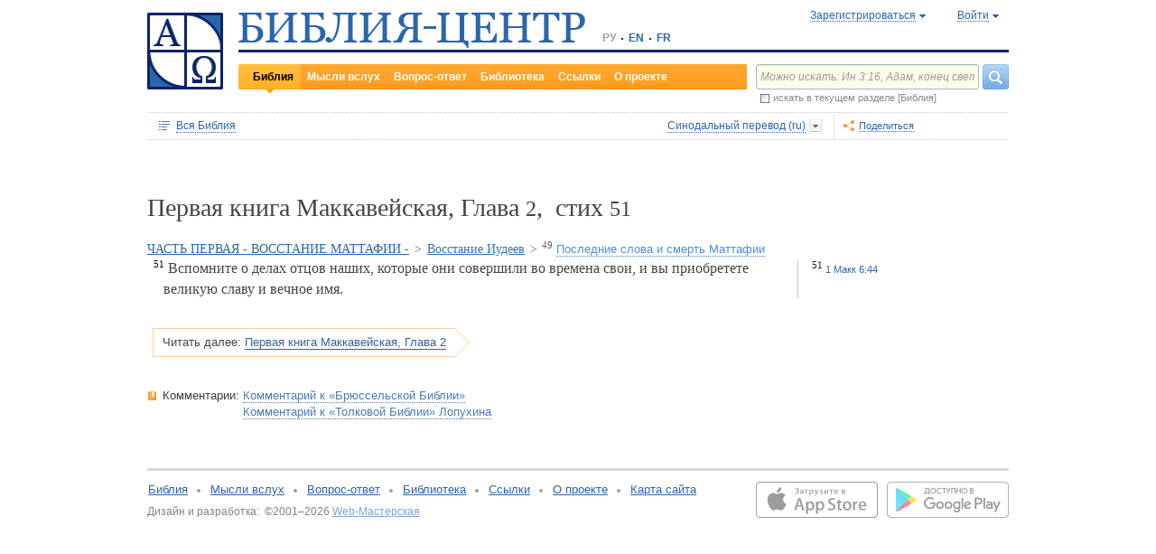

--- FILE ---
content_type: text/html;charset=UTF-8
request_url: https://www.bible-center.ru/ru/bibletext/synnew_ru/1ma/2:51
body_size: 18483
content:
<!DOCTYPE html><html data-locale="ru" xmlns="http://www.w3.org/1999/xhtml"><head><title>Первая книга Маккавейская, Глава 2, стих 51: Библия онлайн, Синодальный перевод == БИБЛИЯ-ЦЕНТР</title><link href="/rss/notes" title="Мысли вслух: ежедневные размышления о Библии" type="application/rss+xml" rel="alternate"><link href="/rss/readings" title="Чтения дня: православный круг, католический лекционарий, планы чтения" type="application/rss+xml" rel="alternate"><link href="/rss/library" title="Библейская библиотека: книги, словари, статьи" type="application/rss+xml" rel="alternate"><meta content="Apache Tapestry Framework (version 5.4.1)" name="generator"><meta content="Вспомните о делах отцов наших, которые они совершили во времена свои, и вы приобретете великую славу и вечное имя." name="Description"><meta content="Библия Священное Писание чтения православный католический богословский" name="Keywords"><meta content="CCsOuHdiZYenzyQnUo8a24COOk6kGbd4tICUGWFxdmw=" name="verify-v1"><meta content="5409c06ccae90563" name="yandex-verification"><meta content="width=device-width, initial-scale=1, user-scalable=no" name="viewport"><meta content="https://www.bible-center.ru/ru/bibletext/synnew_ru/1ma/2:51" property="og:url"><meta content="https://www.bible-center.ru/assets/logo_sq.jpg" property="og:image"><meta content="Первая книга Маккавейская, Глава 2, стих 51: Библия онлайн, Синодальный перевод == БИБЛИЯ-ЦЕНТР" property="og:title"><meta content="website" property="og:type"><meta content="Вспомните о делах отцов наших, которые они совершили во времена свои, и вы приобретете великую славу и вечное имя." property="og:description"><!-- Google tag (gtag.js) --><script src="https://www.googletagmanager.com/gtag/js?id=G-CJNQYSK20W" async="async"></script><script>
window.dataLayer = window.dataLayer || [];
function gtag(){dataLayer.push(arguments);}
gtag('js', new Date());
gtag('config', 'G-CJNQYSK20W');
</script><link onload="this.rel='stylesheet'" as="style" href="/assets/ctx/4a919fc7/js/modalbox/modalbox.css" rel="preload"><noscript><link href="/assets/ctx/4a919fc7/js/modalbox/modalbox.css" rel="stylesheet"></noscript><link onload="this.rel='stylesheet'" as="style" href="/assets/ctx/780eca2d/js/qtip/jquery.qtip.css" rel="preload"><noscript><link href="/assets/ctx/780eca2d/js/qtip/jquery.qtip.css" rel="stylesheet"></noscript><link onload="this.rel='stylesheet'" as="style" href="/assets/ctx/209481e6/css/parallel-tooltips.css" rel="preload"><noscript><link href="/assets/ctx/209481e6/css/parallel-tooltips.css" rel="stylesheet"></noscript><link href="/assets/ctx/9e4281a6/misc/bible-center.xml" title="БИБЛИЯ-ЦЕНТР" type="application/opensearchdescription+xml" rel="search"><link href="/assets/ctx/517a26d9/img/sys/logo_sq.jpg" title="БИБЛИЯ-ЦЕНТР" rel="image_src"><!--[if IE 9]><style type="text/css">.pageloading-mask{opacity:0,25;}</style><![endif]--><!--[if lt IE 9]><style type="text/css">.pageloading-mask{filter:alpha(opacity=25);}</style><![endif]--><link type="text/css" rel="stylesheet" href="/assets/ctx/8850a946/css/styles-bible.css"><link type="text/css" rel="stylesheet" href="/assets/ctx/833846e9/css/pages/bibletext.css"><link type="text/css" rel="stylesheet" href="/assets/ctx/14219535/css/styles.css"><link type="text/css" rel="stylesheet" href="/assets/ctx/1c919dff/css/styles-mobile.css"></head><body data-page-initialized="false"><script type="text/javascript">document.write("<div class=\"pageloading-mask\"><div></div></div>");</script><div id="page" class="page null" xmlns="http://www.w3.org/1999/xhtml"><div class="header"><div class="logo_sq"><a href="/ru/"><img alt="Библия-Центр" height="85" width="84" src="/assets/ctx/517a26d9/img/sys/logo_sq.jpg"></a></div><div class="topright"><div class="linetop"><div class="logo"><a href="/"><img alt="Библия-Центр" height="39" width="384" src="/assets/ctx/99ec623d/img/sys/logo_ru.jpg"></a></div><div class="mobile__langs"><select onchange="this.options[this.selectedIndex].value &amp;&amp; (window.location = this.options[this.selectedIndex].value);" class="mobile__langs-select"><option value="/ru">РУ</option><option value="/en">EN</option><option value="/fr">FR</option></select></div><div class="langs"><div class="onelang">РУ</div><div class="dot"><!-- --></div><div class="onelang"><a href="/en">EN</a></div><div class="dot"><!-- --></div><div class="onelang"><a href="/fr">FR</a></div></div><div style="display: none;" id="ajaxerrormessage"><div id="ajaxerrormessage_title">Внутренняя ошибка</div><div id="ajaxerrormessage_body">Произошла внутренняя ошибка. Мы получили уведомление об этой ошибке и решим проблему в ближайшее время.</div></div><div data-container-type="zone" id="loginStatusZone"><div class="account"><div id="regwindowshow" class="one-point registration"><span class="dotted">Зарегистрироваться</span></div><div id="enterwindowshow" class="one-point enter"><span class="dotted">Войти</span></div></div></div><div class="clear"><!-- --></div><div style="z-index: -1003; visibility: hidden; position: absolute; top:0; left:0; height:auto!important;" id="regwindow" class="regwindow"><div id="regwindowhide" class="head"><span class="headarrow">Зарегистрироваться</span></div><div class="content" data-container-type="zone" id="registrationFormZone"><div style="display:inline-block;"><div id="regwindowform"><form class="registration" data-update-zone="registrationFormZone" action="/ru/bibletext.level2layout.pageheadernew.accountinfo.registrationform" method="post" id="registrationForm"><input value="synnew_ru/1ma/2:51" name="t:ac" type="hidden"><input value="NA4OTrWzt1qRaXBIdIR25RWt4Vk=:H4sIAAAAAAAAAKWTwS5DQRSGD0lFdUds2FiwnaoQUYSKCEmDpGxsZO7c09thOnPNnNvWxpa1B/AEYm3fhZ138AC2ViJ627SRVER7t3/m/88/8515fIdUfRPyO9JTeIINyiusoVpS/NpExEIeYAW5j1ZjnXEhTKRJ6rJh1Dpblqh8cBZWjA0YD7moICMeoiN7vcKEsaikxzzukBW8lsgF7cWe+RJSFC6cNjNv0y+fozBShIwwmqxRh7yKBJPFC17jWcV1kC2RlTpYb4QE6d7U5J0Lg3Y+tkagc6XIq0rnpNHNJ3+5/PHwOgrQCOtbsDF8ofNFcFdwA0CQ+SEmDo0zU/UNWBsqhVvkvV7jXSVZXKdRHlYHjqhI30cdo9v+E50w1dBo1OTYftvST+7sdm6qMfs81rd5cbuReNPGOtOGumvH2kU60Xq6rpKQZ+63JcklDu0gGeZDWQy8iMi0qez+l0pR6ss2C+oncyTv7r9mbnWbzLhQsuU48HtY0r2J32VslJW5BAAA" name="t:formdata" type="hidden"><div style="display: inline-block;"><p class="regwindow__title">Регистрация</p><div class="fieldname">Ваш e-mail</div><input id="textfield" class="form-control input-field " name="textfield" type="text"><div class="fieldname">Ваше имя</div><input id="textfield_0" class="form-control input-field " name="textfield_0" type="text"><div class="fieldname">Немного о себе</div><textarea rows="5" cols="15" id="textarea" class="form-control input-field" name="textarea"></textarea><div class="fieldname">Пароль</div><input type="password" id="password" class="input-field " name="password"><input id="password_hid" value="" name="hidden" type="hidden"><div class="fieldname">Подтвердите пароль</div><input type="password" id="passwordretype" class="input-field " name="passwordretype"><input id="passwordretype_hid" value="" name="hidden_0" type="hidden"><div class="captcha__right-part"><div class="fieldname">Введите код на картинке</div><input id="textfield_1" class="form-control input-field fieldinputcode" name="textfield_1" type="text"></div><div class="fieldcaptcha"><img alt="" height="28" width="92" src="/captcha.png"></div><div class="clear"><!-- --></div><div style="height:31px;" class="button"><a style="cursor:pointer;" id="regbutton" data-submit-mode="normal" href="#"><span class="account-button dimensions"><span class="corners dimensions mask"><span class="corners gradient dimensions">
Зарегистрироваться
</span></span></span></a></div><p class="regwindow__link">Я уже зарегистрирован</p></div></form></div></div></div></div><div style="z-index: -1003; visibility: hidden; position: absolute; top:0; left:0;" id="enterwindow" class="enterwindow"><div id="enterwindowhide" class="head"><span class="headarrow">Войти</span></div><div class="content" data-container-type="zone" id="loginFormZone"><div style="display: inline-block;"><form class="enter" data-update-zone="loginFormZone" action="/ru/bibletext.level2layout.pageheadernew.accountinfo.loginform" method="post" id="loginForm"><input value="synnew_ru/1ma/2:51" name="t:ac" type="hidden"><input value="T9EnxAf04z4EQMI7SgFnDrTZoWs=:H4sIAAAAAAAAAK2SPS8FQRSGDwkRNxofDY2CdoRQ+AiuICQ3iEujkdnZY+8wO7Nmztqr0VL7AX6BqPUKnf/gB2hVInb3Xh/JTcSifSfzvs95z7l+go6kDPNL0lO4g3WaUXiCakLxUxMTi3iANeQ+Wo0J40KYWJPUB4YpE0gdu/SBhwjOwpSxAeMRFzVkxCN0ZE+nmDAWlfSYxx2yspeKXNCqROWPVJHiaHT3rvQ4cP/SDm0VKAmjyRq1kVoS9FYO+QkfU1wHY1WyUgez9YigJ0/ebSb/D3u5KPuWNQKdq8ZeKJ2TRt/d+JMHz1cP7QD16PdQEXcuMdYHdwxnAO/TbjXlfzDOfDuSOZgu7FOTvo96fzwrbPHbwoQJI6NRk2Nr+afWvvbOh/vqQ7edLXvP+NqyPXe95yVrsFIY1mVJZDGU2v8s1cLyT8ErUh/luNQKvykvLl8Hz3UO3yWUTH+s+x/k/Y3w7Tz8Y3XzMFt4ipQfQw9tdqXNg+j+1P5q2TiFBZgrbJLOi9aLiYxugJUISl/EN4/2EXVWBAAA" name="t:formdata" type="hidden"><div style="display: inline-block;"><p class="enterwindow__title">Авторизация</p><div class="fieldname">E-mail:</div><input id="loginUsername" class="form-control input-field " name="loginUsername" type="text"><div class="fieldname">Пароль:</div><input onkeypress="return submitEnterForm(event);" value="" id="loginPassword" name="loginPassword" class="form-control input-field " type="password"><input id="loginPassword_hid" value="" name="hidden_1" type="hidden"><div class="forgetpassword"><a id="submitRemindPassword" data-submit-mode="normal" href="#">Забыли пароль?</a></div><div class="fieldcheckbox"><input id="rememberme" name="rememberme" type="checkbox"></div><div class="remembermename"><label for="rememberme">запомнить меня</label></div><div class="clear"><!-- qq --></div><div style="height:31px;" class="button"><a style="cursor:pointer;" id="enterbutton" data-submit-mode="normal" href="#"><span class="account-button dimensions"><span class="corners dimensions mask"><span class="corners gradient dimensions">
Войти
</span></span></span></a></div><p class="enterwindow__link">Зарегистрироваться</p></div></form></div></div></div></div><div class="lineblack"><img alt="" height="3" width="384" src="/assets/ctx/3a3a0a31/img/sys/space.gif"></div><div class="linebottom"><div class="menu"><div class="mleft"><div class="mright"><div onmouseout="jQuery(this).removeClass('opfirst-hover')" onmouseover="jQuery(this).addClass('opfirst-hover')" class="onepoint opfirst-active"><div class="active-arrow"><a id="menubible" href="/ru/bibleface">Библия</a></div></div><div onmouseout="jQuery(this).removeClass('op-hover')" onmouseover="jQuery(this).addClass('op-hover')" class="onepoint "><a id="menunotes" href="/ru/notes">Мысли вслух</a></div><div onmouseout="jQuery(this).removeClass('op-hover')" onmouseover="jQuery(this).addClass('op-hover')" class="onepoint "><a id="menufaq" href="/ru/faqs">Вопрос-ответ</a></div><div onmouseout="jQuery(this).removeClass('op-hover')" onmouseover="jQuery(this).addClass('op-hover')" class="onepoint "><a id="menulibrary" href="/ru/library">Библиотека</a></div><div onmouseout="jQuery(this).removeClass('op-hover')" onmouseover="jQuery(this).addClass('op-hover')" class="onepoint "><a id="menulinks" href="/ru/links">Ссылки</a></div><div onmouseout="jQuery(this).removeClass('op-hover')" onmouseover="jQuery(this).addClass('op-hover')" class="onepoint "><a id="menuabout" href="/ru/about">О проекте</a></div></div></div></div><div class="mobile__search-btn"></div><div class="search"><p class="mobile__search-title">Найти</p><div class="mobile__search-close-btn"></div><form action="/ru/bibletext.level2layout.pageheadernew.frontpagesearchform" method="post" id="frontpageSearchForm"><input value="synnew_ru/1ma/2:51" name="t:ac" type="hidden"><input value="SWL4YILBBzza4Xv8Jqit3jm6ThE=:H4sIAAAAAAAAAJ3QsUoDQRAG4EkgIKQTLLTWRnAjahoFISIBIahw+gB7e5O71b3dze5c7tLYau0D+ATiS6Sw8x18AFsrEe8uIIIgieUO/P9+M49v0Mp3YftIhgovsKB9hWNUO4pPTEbM8hgT5BE6jTnzyJ1IRhm6CXgHXeNixi0XCTLiFj25SZcJ41DJkIXcI+uF5ZAL6ktU0XqAlNmNy2n7deX5owmNAbSF0eSMOuUpEiwPrviYdxTXcScgJ3V8UFiC9o9//2vtLWo9d0ag90EWptJ7afT0Kdobvj+8NAEKm/fgcC7G0JULVqOZZ2hc6qtKqlDHf6KESa3RqMmzgdTXtYR+u87k3f3n2q2u77kklCwTJ9EIbqBRHW/1WxDUgn4pmFXlW7A51w4iCU0BvqoEglb9XDBcZVtfH0Xei2wCAAA=" name="t:formdata" type="hidden"><div class="searchline"><input style="float:left; width: 237px; margin-right: 4px;" value="Можно искать: Ин 3:16, Адам, конец света" id="searchquery" class="form-control input-field ui-search" name="searchquery" type="text"><div class="button"><a id="frontpageSearchFormSubmit" data-submit-mode="normal" href="#">
Найти
<img alt="Найти" src="/assets/ctx/a08e26ec/img/sys/headersearch_button.jpg"></a></div><div class="clear"><!-- --></div></div><div class="searchinthissection"><div class="chbox"><span class="nicecheckbox"><input class="chbox" id="chbox" name="chbox" type="checkbox"></span></div><div class="chtext">искать в текущем разделе [Библия]</div><div class="clear"></div></div></form></div><div class="clear"><!-- --></div></div></div><div class="clear"><!-- --></div></div><!-- BooksNavWidget templates --><div style="display:none;" id="parts-templates"><div class="biggrouphead template-1-control"><a href="#" class="template-control"></a><!-- --></div><div class="biggroup template-1-children"></div><div class="smallgrouphead template-2-control"><a href="#" class="template-control"></a><!-- --></div><div class="smallgroup template-2-children"></div><div class="onebook template-3-control"><div class="ab2"><div class="ab3"><a href="#" class="template-control"><!-- --></a></div></div></div></div><div style="display:none;" id="chapters-templates"><div class="preloader template-loader" style="display:none; text-align: center; cursor:wait;"><img alt="" height="32" width="32" src="/assets/ctx/f0077415/img/sys/chapterspreloader.gif"></div><table class="chapters pretty" style="width:100%"><tbody><!-- Одна строка --><tr class="template-row"><td class="chapter template-hint"><a href="#">Глава 2</a>, <a href="#">3</a>, <a href="#">4</a></td><td class="verses template-topic"><!-- один топик --><div class="nextlevel"><div class="nl-bg onerow"><!-- отступ: ноль или больше --><div class="template-offset offset"><!-- --></div><!-- expand-collapse-control --><div class="template-expand-collapse-control arrow"><img style="" height="16" width="10" alt="" src="/assets/ctx/3a3a0a31/img/sys/space.gif"></div><!-- нумерация --><div class="template-topic-numeric vnumbers">[5:1-48]</div><div class="template-topic-title-container topic-title"><!-- Название топика --><a href="#" class="template-topic-title"><span class="alink"><span>Возвращение из Египта в Назарет</span><span class="nobr">(Мк 1:9)</span></span></a><span class="template-topic-title-xrefs"></span><a href="#" class="template-topic-title-xref"><span class="alink"></span></a><!-- Плоский список --><span class="template-flatverseslist">[<a href="#">1</a>]</span></div><div class="clear"><!-- --></div></div></div></td></tr><!-- / Одна строка --></tbody></table></div><!-- /BooksNavWidget templates --><div data-container-type="zone" id="editionDependentData"><div class="dottednavbibleline"><div class="partleft"><form data-validate="submit" action="/ru/bibletext.topnavigationline.formupdatenavigator" method="post" id="formUpdateNavigator"><input value="synnew_ru/1ma/2:51" name="t:ac" type="hidden"><input value="TFBMaRGsMS6g4MyjbVOgSn2kBqI=:H4sIAAAAAAAAAFvzloEVAN3OqfcEAAAA" name="t:formdata" type="hidden"><a data-update-zone="navigator" onclick="return checkData(event);" class="update-top-navigator-control" href="/ru/bibletext.topnavigationline.updatenavigator?t:ac=synnew_ru/1ma/2:51"><div class="sectionname"><span style="cursor:pointer;" id="books-window-top-control-show" class="dotted">Вся Библия</span></div></a></form><form data-update-zone="editionDependentData" action="/ru/bibletext.topnavigationline.ajaxeditionselector.editionselectorform" method="post" id="editionSelectorForm"><input value="synnew_ru/1ma/2:51" name="t:ac" type="hidden"><input value="41DVmcCWNsfqR2E6FKUxoBf/a6w=:H4sIAAAAAAAAAJWPv0oEMRCHxwVFsPOqw8bCOlfZaCMeHh4sIqyV3Wx2XHPkz5qMd2tjJfgMvoOlgi9l4xOY7K6NgnBVMr8Mv3zf6ydsrmYwPVWlpitq+YhdY3GpamTlrFaWBC6wpUqlOZAmyc6L/kLVkFs0BMHDifO1wAblLQnGhgL7h0MhnSetyniaxlmyHMS5qiqyB5feSQqhuC+NCiEWXT/vj9q9j60MNnLYkc6yd/oitjPs5gtc4kSjrScFe2Xr47ZhGP2gnPUoaXmVw3xdo1/zjfMmJCxey6sz4b9eL8XX+P3taZpBlsO21Cpuz6s7eOw8458mBgm9i5LXeAAqBqBZBOrb/3v7BjcSj3bQAQAA" name="t:formdata" type="hidden"><div style="float: left"><input value="synnew_ru" name="selectedEditionName" type="hidden"></div><div style="float: left"><input style="display: none; visibility: hidden" id="editionSelectorFormSubmit" class="btn btn-primary" data-submit-mode="normal" name="editionSelectorFormSubmit" type="submit"></div></form><div onmouseout="jQuery(this).removeClass('bibleversion-hover').addClass('bibleversion')" onmouseover="jQuery(this).addClass('bibleversion-hover').removeClass('bibleversion')" id="trwindowshow-top" class="bibleversion"><span class="dotted">Синодальный перевод (ru)</span></div><div style="z-index: -103; visibility: hidden; position: absolute; top:0; left:0;" id="trwindow-top" class="trwindow"><div onmouseout="jQuery(this).removeClass('translatehead-hover').addClass('translatehead')" onmouseover="jQuery(this).addClass('translatehead-hover').removeClass('translatehead')" id="trwindowhide-top" class="translatehead"><span class="dotted">Синодальный перевод (ru)</span></div><div class="clear"><!-- --></div><div class="list"><div onmouseout="jQuery(this).removeClass('op-hover')" onmouseover="jQuery(this).addClass('op-hover')" class="onepoint template" style="display:none;"></div></div><div class="in_list_comment"><p> </p></div></div></div><div class="partright"><!-- 
            <div class="tolisten" onmouseover="jQuery(this).addClass('tolisten-hover').removeClass('tolisten')" onmouseout="jQuery(this).removeClass('tolisten-hover').addClass('tolisten')">
              <span class="dotted">${message:label.listen}</span>
            </div>
            --><!--script src="https://s7.addthis.com/js/300/addthis_widget.js#pubid=xa-4cb2bd072bcc66d9" async="async" type="text/javascript"></script--><script type="text/javascript">
/* var addthisScript = document.createElement('script');
addthisScript.setAttribute('src', 'http://s7.addthis.com/js/300/addthis_widget.js#domready=1')
document.body.appendChild(addthisScript)
*/
var addthis_config = addthis_config||{};
addthis_config.pubid = 'xa-4cb2bd072bcc66d9';
</script><div id="addthisButton" class="toshare"><span onmouseout="jQuery(this).removeClass('dotted-hover')" onmouseover="jQuery(this).addClass('dotted-hover')" class="dotted">Поделиться</span></div></div></div><div style="z-index: -102; visibility: hidden; position: absolute; top:0; left:0;" id="books-window-top" class="bookswindow dimentions top"><div class="corners dimentions mask top"><div class="corners gradient dimentions top"><div class="bwcenter"><div class="breadcrumbsline"><div class="bible"><span id="books-window-top-control-hide" style="cursor:pointer;" class="dotted">Вся Библия</span></div><div class="arrow"><!-- --></div><div class="oneblock">Первая книга Маккавейская</div><div class="arrow"><!-- --></div><div class="oneblock">Глава 2
</div><div class="arrow"><!-- --></div><div class="oneblock">Стих 51
</div><div class="clear"><!-- --></div></div><div class="closebutton"><img alt="" height="17" width="17" src="/assets/ctx/9c8dca7a/img/sys/closebutton.gif" onclick="closeNavigationPseudoWindow('top');" style="cursor:pointer;"></div><div class="clear"><!-- --></div><div style="height: 260px; padding: 8px 15px 15px 10px;" data-container-type="zone" id="navigator"></div><div class="clear"><!-- --></div></div></div></div></div><div class="bibletextblock"><h1 class="standard">
Первая книга Маккавейская,

Глава <span class="number">2</span>, 
стих <span class="number">51</span></h1><span class="chapter level0"><span class="inl"><a href="/ru/bibletext/synnew_ru/1ma/1:10-2:70">ЧАСТЬ ПЕРВАЯ - ВОССТАНИЕ МАТТАФИИ -</a><span class="arr">&gt; </span></span></span><span class="chapter level1"><span class="inl"><a href="/ru/bibletext/synnew_ru/1ma/2:1-70">Восстание Иудеев</a><span class="arr">&gt; </span></span></span><span class="chapter level2"><span class="inl"><span class="onepart level2"><span class="inl"><a href="/ru/bibletext/synnew_ru/1ma/2:49-70"><sup>49</sup>&nbsp;<span class="dotted">Последние слова и смерть Маттафии</span></a></span></span></span></span>
<div class="bibletextblock"><table style="width:100%" class="pretty"><tr><td class="bibletext"><div class="bibletext nowrap"><span data-verse-id="1ma2_51;" class="str"><a id='1ma2_51'></a><sup class="first">51</sup> Вспомните о делах отцов наших, которые они совершили во времена свои, и вы приобретете великую славу и вечное имя.</span></div></td><td class="biblelinks"><div class="biblelinks"><div data-verse-id="1ma2_51" class="onelinksblock "><div class="verse">51</div><div class="links"><div class="in_links"><a data-uri="/ru/bibletext.bibletextselection:loadtooltip/1ma/6:44" href="/ru/bibletext/synnew_ru/1ma/6:44"><span class="nobr">1 Макк 6:44</span></a></div></div><div class="clear"><!-- --></div></div></div></td></tr></table></div><div class="readmore2"><span class="arrow_box">
Читать далее:<a href="/ru/bibletext/synnew_ru/1ma/2#1ma2_52">Первая книга Маккавейская, Глава 2</a></span></div><div class="clear"><!-- --></div></div><!-- comments, dictionaries, topics --><div class="linksblock"><div class="oneline"><div class="onelinehead">Комментарии:</div><div id="commentsContainer" class="onelineversions"><div class="onecommentbook commentbook brs89"><a href="#">Комментарий к «Брюссельской Библии»</a></div><div class="commentcontainer off"><!--commenttabs--><div class="commenttabs"><div class="onepart inactive  comments"><div class="op1"><div class="op2"><span class="fphead">Комментарий к текущему отрывку</span></div></div></div><div class="separ"><!-- --></div><div class="onepart active commentbook"><div class="op1"><div class="op2"><span class="fphead">Комментарий к книге</span></div></div></div><div class="separ"><!-- --></div><div class="onepart active commentgroup"><div class="op1"><div class="op2"><span class="fphead">Комментарий к разделу</span></div></div></div><div class="clear"></div></div><!--/commenttabs--><div class="commentopenblock"><div class="onepoint inactive"><div class="scroll_box"><div class="scroll_pane"></div></div></div><div class="onepoint active"><div class="scroll_box"><div class="scroll_pane">
<p>
Повествование 1 кн Маккавейской охватывает 40 лет &mdash; от воцарения Селевкида Антиоха Епифана в 175 г до смерти Симона Маккавея, происшедшей в 134 г до Р.Х. Книга была написана по-еврейски, но сохранилась только в греч переводе. Автор ее по всем имеющимся данным &mdash; палестинский еврей, писавший не раньше 134 г, но до 63 г &mdash; года взятия Иерусалима Помпеем. Книга представляет определенную ценность для изучения истории того времени, однако следует иметь в виду, что свящ писатель, подражая форме древних израильских летописей, считает своей главной целью чисто религиозную интерпретацию событий. Несчастья своего народа он рассматривает как наказание за грехи, а успехи объясняет помощью Божией. Перед нами &mdash; иудей, ревнующий о вере в Бога Израилева и знающий, что борьба между языч. влиянием и отеческими обычаями ведется за торжество истинного богопочитания. Поэтому он выступает как решительный противник эллинизации и восхищается героями, боровшимися за Закон и за Храм, отвоевавшими народу религиозную свободу, и затем &mdash; национальную независимость. Он &mdash; летописец борьбы, спасшей иудейство, миссией которого было передать человечеству Откровение.
</p>
</div></div></div><div class="onepoint active"><div class="scroll_box"><div class="scroll_pane">
<p>
Книги Маккавейские (1 и 2) не вошли в евр канон Писания, но они находятся в LXX и Западная Церковь признала их богодухновенными (второканоническими). В них описывается борьба евр народа против Селевкидов за религиозную и политическую независимость. Название книг происходит от прозвища Маккавей (евр &laquo;мак-кави&raquo; &mdash; молот), данного Иуде, герою этой борьбы (<a class="nopad" href="/ru/bibletext/1ma/2:4">1 Макк&nbsp;2:4</a>), и затем распространенного на его братьев. Последние строки книги (<a class="nopad" href="/ru/bibletext/1ma/16:23-24">1 Макк&nbsp;16:23-24</a>) указывают, что она была написана не раньше конца царствования Иоанна Гиркана, вернее вскоре после его смерти, около 100 до Р.Х. 
</p>
</div></div></div><div class="hide"><span class="dotted">Скрыть</span></div></div></div><div class="onecommentbook commentbook lopukhin_ru"><a href="#">Комментарий к «Толковой Библии» Лопухина</a></div><div class="commentcontainer off"><!--commenttabs--><div class="commenttabs"><div class="onepart active  comments"><div class="op1"><div class="op2"><span class="fphead">Комментарий к текущему отрывку</span></div></div></div><div class="separ"><!-- --></div><div class="onepart  commentbook"><div class="op1"><div class="op2"><span class="fphead">Комментарий к книге</span></div></div></div><div class="separ"><!-- --></div><div class="onepart inactive commentgroup"><div class="op1"><div class="op2"><span class="fphead">Комментарий к разделу</span></div></div></div><div class="clear"></div></div><!--/commenttabs--><div class="commentopenblock"><div class="onepoint active"><div class="scroll_box"><div class="scroll_pane"><p><span data-uri="/ru/bibletext.bibletextselection:loadtooltip/1ma/2:49-70" style="background-color: #F0F0F0; font-size: 105%; cursor: pointer;">49-70</span> Почувствовав приближение смерти, Маттафия завещает своим сыновьям ревностно продолжать борьбу за веру отцов, причем побуждает и воодушевляет их к этому примерами ревности знаменитейших Боголюбцев древнего времени.</p><br><p><span data-uri="/ru/bibletext.bibletextselection:loadtooltip/1ma/2:51" style="background-color: #F0F0F0; font-size: 105%; cursor: pointer;">51</span> 
      <span class="comment1">Вспомните о делах отцов наших... и вы приобретете</span>, имеется в виду &mdash; воодушевившись на такие же дела, <span class="comment1">великую славу и вечное имя</span>. Побуждения, указываемые Маттафиею детям на совершение великого их дела, как будто односторонни, потому что не касаются будущего воздаяния в загробной жизни, а имеют в виду лишь последствия добрых дел на той же земле &mdash; &laquo;<span class="comment1">великую славу и вечное имя</span>&raquo;. Позволительно думать, однако, &mdash; что здесь отнюдь не исключаются и более высшие побуждения в небесном загробном воздаянии за добро, как и раньше во всех указываемых случаях, где отмечаются подвиги великих людей древности и плоды или награда этих подвигов. Священные писатели хотят этим показать лишь, что воздаяние праведников за их веру и добрые дела начинается уже в здешней жизни.</p><br></div></div></div><div class="onepoint "><div class="scroll_box"><div class="scroll_pane">
<p>Стройное хронологическое течение священного кодекса и более или менее связное, исторически-последовательное содержание его книг &mdash; после книг Неемии и пророка Малахии &mdash; внезапно нарушается крупным пробелом в несколько столетий (440-175 г. до Р. Х.), не нашедших себе достойного увековечения в священных книгах. С 175 года книги Маккавейские<span><a class="fn" href="#fnbody_1"><sup class="pr"><strong>1</strong></sup></a><span style="display:none;">Книги Маккавейские переведены с греческого, потому что в еврейском тексте их нет.</span></span>
       снова продолжают изложение событий священного характера для ветхозаветного человечества и доводят его до 135 г. до Р. Х., после чего ветхозаветный кодекс вновь обрывается совершенно, уступая место священным книгам кодекса новозаветного, начинающегося евангельскими повествованиями о рождестве Спасителя мира.</p>
<p>
      
<strong>Наименование</strong> свое <strong>Маккавейские</strong> книги заимствовали от прозвания, первоначально усвоенного 3-му сыну священника Маттафии &mdash; Иуде &mdash; Маккавей, что значит молот (<span class="lang">בֽקוַמ</span>), за его выдающееся геройство и успехи в борьбе с врагами иудеев (<b><a class="nopad" href="/ru/bibletext/synnew_ru/1ma/2:4">1 Макк&nbsp;2:4</a></b> &mdash; <span class="lang">Ιουδας ὁ καλούμενος Μακκαβαι̃ος</span>; ср. <span class="lang">Ιουδας Μακκαβαι̃ος</span> &mdash; 66 ст.; <b><a class="nopad" href="/ru/bibletext/synnew_ru/1ma/3:1">1 Макк&nbsp;3:1</a></b>; <b><a class="nopad" href="/ru/bibletext/synnew_ru/1ma/5:24">1 Макк&nbsp;5:24</a></b>; <b><a class="nopad" href="/ru/bibletext/synnew_ru/1ma/8:20">1 Макк&nbsp;8:20</a></b> и др. Во 2-ой Маккавейской книге во многих местах (<b><a class="nopad" href="/ru/bibletext/synnew_ru/1ma/8:5.16">1 Макк&nbsp;8:5.16</a></b>) прямо <span class="lang">ὁ Μακκαβαι̃ος</span>, и даже просто <span class="lang">Μακκαβαι̃ος</span> &mdash; <b><a class="nopad" href="/ru/bibletext/synnew_ru/1ma/10:1">1 Макк&nbsp;10:1</a></b>, как встречается и в <b><a class="nopad" href="/ru/bibletext/synnew_ru/1ma/5:34">1 Макк&nbsp;5:34</a></b>). &mdash; От этого прозвища Иуды получило такое наименование &laquo;Маккавеев&raquo; и все семейство братьев Иуды, и само движение, вызванное и руководимое ими, стало известно под названием борьбы или эпохи &laquo;Маккавеев&raquo;.</p>

<p>Под именем &laquo;Маккавейских&raquo; в Библии имеются три книги, признаваемые неканоническими.</p>
<p>
      
<strong>Первая книга Маккавейская</strong>, передав вкратце обстоятельства воцарения Антиоха Епифана на сирийском престоле, повествует о тяжких гонениях этого безбожника на верное Богу иудейство и о геройской борьбе за свою веру и свободу последовательно всего семейства Маккавеев, начиная Маттафиею, родоначальником этой фамилии, и кончая Симоном, т. е. от 175-135 г. до Р. Х. (Маттафия, <b><a class="nopad" href="/ru/bibletext/synnew_ru/1ma/1-2">1 Макк&nbsp;1-2</a></b>; Иуда, <b><a class="nopad" href="/ru/bibletext/synnew_ru/1ma/3:1-9:22">1 Макк&nbsp;3:1-9:22</a></b>; Ионафан, <b><a class="nopad" href="/ru/bibletext/synnew_ru/1ma/9:23-12:53">1 Макк&nbsp;9:23-12:53</a></b>; Симон, <b><a class="nopad" href="/ru/bibletext/synnew_ru/1ma/13-16">1 Макк&nbsp;13-16</a></b>).</p>
<p>По свидетельству <span class="author">Оригена</span> и блаж. <span class="author">Иеронима</span>, эта книга написана первоначально на еврейском наречии. Свидетельство первого (у <span class="author">Евсевия</span>, <span class="title">Церк. истор.</span> VI, 25) таково: &laquo;<span class="lang">ἔξω τούτοω</span> (т. е. кроме этих, канонических книг Ветхого Завета) <span class="lang">ἐστὶ τὰ Μακκαβαικά</span>
      <span><a class="fn" href="#fnbody_2"><sup class="pr"><strong>2</strong></sup></a><span style="display:none;">Хотя выражение <span class="lang">τὰ Μακκαβαικά</span> подразумевает, по-видимому, несколько книг, однако, приводимое дальше еврейское надписание книги не оставляет сомнения в том, что речь здесь идет лишь о 1-й Маккавейской книге, которая одна имелась на еврейском наречии.</span></span>
      , <span class="lang">ἅπερ ἐπιγέγραπται Σαρβὴθ Σαρβανὲ ἔλ</span>&raquo; &mdash; (<span class="edition">евр.</span> <span class="lang">לא ינב ךֹש טיברׁש</span>, т. е. &laquo;владычество&raquo;, или &laquo;История князей сынов Божиих&raquo;). &mdash; Блаж. <span class="author">Иероним</span> в своем свидетельстве (prolog. galeat.) называет в числе книг, не принадлежащих к канону, только две Маккавейские книги, и при этом замечает: <span class="lang">Machabaeorum primum librum hebraicum reperi; secundus graecus est, quod ex ipsa quoque phrasi probari potest</span>. &mdash; Обе книги находятся уже в Италийском кодексе, и из него перешли в <span class="edition">Вульгату</span>, так что блаж. <span class="author">Иероним</span> не переводил их вновь.</p>
<p>
      
<strong>Время написания книги.</strong> Время написания книги приблизительно может быть указано &mdash; в конце жизни первосвященника Иоанна, преемника Симона. Это следует из пометки самого писателя в конце книги, где он, дойдя до истории Иоанна, отсылает читателя к книге дней первосвященства его, не упоминая о его смерти, но перечисляя &mdash; &laquo;и войны его, и мужественные подвиги его, славно совершенные, и сооружение стен, им воздвигнутых, и другие деяния его... с того времени, как сделался он первосвященником после отца своего&raquo; &mdash; (<b><a class="nopad" href="/ru/bibletext/synnew_ru/1ma/16:23-24">1 Макк&nbsp;16:23-24</a></b>).</p>
<p>
      
<strong>Перевод</strong> на греческий язык еврейского оригинала, несомненно, был сделан вскоре же после появления оригинала. Сделанный довольно вольно от оригинала и по-видимому столь же авторитетным лицом, этот перевод вытеснил собою даже оригинал, войдя вместо него и в греческий канон. <span class="author">Иосиф Флавий</span>, известный иудейский историк, пользовался для своего классического труда исключительно переводным текстом.</p>
<p>
      
<strong>Писатель</strong> книги (как и переводчик) точно неизвестен. Вероятно, это был палестинский иудей, близко стоявший к описываемым лицам и событиям, имевший возможность при написании книги пользоваться не только личными впечатлениями и воспоминаниями, но и официальными документами того времени. Это самое &mdash; ставит подлинность и историческую достоверность описываемых событий вне всякого сомнения, тем более, что обо всем том и совершенно согласно повествуют и другие &mdash; сирийские и греческие историки (особенно &mdash; <span class="author">Полибий</span>), излагая события времен царей сирийских.</p>
</div></div></div><div class="onepoint inactive"><div class="scroll_box"><div class="scroll_pane"></div></div></div><div class="hide"><span class="dotted">Скрыть</span></div></div></div></div><div class="clear"><!-- --></div></div></div></div><!-- related notes --><!-- /related notes --><!-- related faq entries --><!-- /related faq entries --><!-- related library items --><!-- /related library items --><div style="padding: 0px;" class="libraryblock"><div class="clear"><!--  --></div></div><div style="position:absolute; top:150px; left:250px; display: none; z-index: 1000;" class="add_tooltip" id="popup"><div class="in_add_tooltip"><div class="in_add_tooltip_ctrl top"><a class="close-handle" href="#"> </a><a class="close close-handle"></a></div><div class="in_add_tooltip_content"><div id="popupLoader"> </div><div data-container-type="zone" id="popupContent"><div class="scroll_box"><div class="scroll_pane"></div></div></div></div><div class="in_add_tooltip_ctrl bottom"><a class="close-handle" href="#"> </a><a class="close close-handle"></a></div></div></div><!--p:showsidebar>false</p:showsidebar--><div class="footer"><div class="grayline"><!-- --></div><div class="partleft"><div class="menu"><div class="onepoint"><a href="/ru/bibleface">Библия</a></div><div class="dot"><!-- --></div><!-- 
                <div class="onepoint"><a t:type="pagelink" p:page="commentface">${message:link.href_commentface.text}</a></div>  --><div class="onepoint"><a href="/ru/notes">Мысли вслух</a></div><div class="dot"><!-- --></div><div class="onepoint"><a href="/ru/faqs">Вопрос-ответ</a></div><div class="dot"><!-- --></div><div class="onepoint"><a href="/ru/library">Библиотека</a></div><div class="dot"><!-- --></div><div class="onepoint"><a href="/ru/links">Ссылки</a></div><div class="dot"><!-- --></div><div class="onepoint"><a href="/ru/about">О проекте</a></div><div class="dot"><!-- --></div><div class="onepoint"><a href="/ru/map">Карта сайта</a></div><div class="clear"><!-- --></div></div><div class="copyright">Дизайн и разработка:&#160;&#160;&#169;2001&#8211;2026 <a href="https://www.w-m.ru">Web-Мастерская</a><span style="color: white">    v:2.0.2.107</span></div></div><div class="partright"><div class="apps"><div class="android"><a href="https://play.google.com/store/apps/details?id=ru.wm.biblecenter"><img style="border:none;" border="0" height="40" width="135" loading="lazy" alt="Google Play" src="/assets/ctx/ec2a6ebc/img/sys/google-play.svg"></a></div><div class="ios"><a target="_blank" href="https://apps.apple.com/app/id1493281423"><img style="border:none;" border="0" height="40" width="135" loading="lazy" alt="App Store" src="/assets/ctx/2ac3dc50/img/sys/app_store.svg"></a></div></div></div><div class="clear"><!-- --></div></div><div class="reg_tooltip"><table style="margin:0px auto;" class="pretty"><tbody><tr><td colspan="1" rowspan="1" class="cl-topleft"></td><td colspan="1" rowspan="1" class="cl-top"></td><td colspan="1" rowspan="1" class="cl-topright"></td></tr><tr><td colspan="1" rowspan="1" class="cl-left"></td><td colspan="1" rowspan="1" class="cl-center"><div class="in_regtooltip"><p>Благодаря регистрации Вы можете подписаться на рассылку текстов любого из планов чтения Библии</p> <p>Мы планируем постепенно развивать возможности самостоятельной настройки сайта и другие дополнительные сервисы для зарегистрированных пользователей, так что советуем регистрироваться уже сейчас (разумеется, бесплатно).</p></div></td><td colspan="1" rowspan="1" class="cl-right"></td></tr><tr><td colspan="1" rowspan="1" class="cl-bottomleft"></td><td colspan="1" rowspan="1" class="cl-bottom"></td><td colspan="1" rowspan="1" class="cl-bottomright"></td></tr></tbody></table></div><!-- Yandex.Metrika counter --><script type="text/javascript">
(function(m,e,t,r,i,k,a){m[i]=m[i]||function(){(m[i].a=m[i].a||[]).push(arguments)};
m[i].l=1*new Date();k=e.createElement(t),a=e.getElementsByTagName(t)[0],k.async=1,k.src=r,a.parentNode.insertBefore(k,a)})
(window, document, "script", "https://cdn.jsdelivr.net/npm/yandex-metrica-watch/tag.js", "ym");
ym(1671225, "init", {
clickmap:true,
trackLinks:true,
accurateTrackBounce:true,
trackHash:true
});
</script><noscript><div><img alt="" style="position:absolute; left:-9999px;" src="https://mc.yandex.ru/watch/1671225"></div></noscript><!-- /Yandex.Metrika counter --></div><script type="text/javascript">var require = {"shim":{"t5/core/typeahead":["jquery"]},"baseUrl":"/modules"};
</script><script src="/assets/stack/6afafd12/ru/core.js" type="text/javascript"></script><script type="text/javascript">require(["t5/core/pageinit"], function(pi) { pi(["https://code.jquery.com/jquery-migrate-1.3.0.min.js","https://code.jquery.com/ui/1.12.1/jquery-ui.min.js","/assets/stack/847c3b72/ru/bc-base-stack.js","/assets/ctx/32df0d09/js/window-tabs.js","/assets/ctx/7f4630bb/js/jquery.ui.widget.dropdown.js","/assets/ctx/f902c956/js/jquery-checkbox.js","https://cdnjs.cloudflare.com/ajax/libs/qtip2/2.0.0/jquery.qtip.min.js","/assets/meta/b92d0e21/tapestry5/scriptaculous_1_9_0/builder.js","/assets/ctx/25a91d20/js/components/biblestructurenavigation.js","/assets/ctx/2f5c6763/js/components/bibletextnavigationline.js","/assets/ctx/da114b4/js/components/ajaxbibleeditionselector.js","/assets/ctx/ec36ccea/js/qtip/qtip-routines.js","/assets/ctx/b4561b4e/js/components/bibletextselection.js","/assets/ctx/c998dac4/js/jquery.mousewheel.js","/assets/ctx/3f38cf33/js/mwheelIntent.js","/assets/ctx/2d3e8f0a/js/jquery.jscrollpane.js","/assets/ctx/e996c773/js/components/bibletextcontext.js","/assets/ctx/b527da50/js/components/relateddocuments.js"], [["t5/core/pageinit:evalJavaScript","setupRegistrationFormHandlers()"],["t5/core/pageinit:evalJavaScript","setupLoginFormHandlers()"],"t5/core/zone","t5/core/forms",["t5/core/init","setupAccountInfoHandlers",{"alert_bad_password":"Вы ввели недопустимый пароль. Пароль пользователя должен состоять из не менее чем четырех цифр и/или букв латинского алфавита.","reinitCaptcha":true}],["t5/core/init","searchHint","Можно искать: Ин 3:16, Адам, конец света"],["t5/core/init","regTooltip",{}],["t5/core/init","notationInfoTooltip",{"uri":"/ru/bibletext.level2layout.pageheadernew:loadinfotooltip?t:ac=synnew_ru/1ma/2:51"}],["t5/core/init","pageHeaderNew",{"uri":"/ru/bibletext.level2layout.pageheadernew:refreshpage?t:ac=synnew_ru/1ma/2:51"}],["t5/core/init","ajaxEditionSelector",{"array":[{"text":"Синодальный перевод (ru)","link":"synnew_ru","comment":"CiAgICAgICAgICAgICAgICA8ZGl2IGNsYXNzPSJtYWlsIj4g0J/QtdGA0LXQstC+0LQg0JHQuNCx0LvQuNC4INC90LAg0YDRg9GB0YHQutC40Lkg0Y/Qt9GL0Log0L7RgdGD0YnQtdGB0YLQstC70Y/[base64]/[base64]/Rj9GC0LjQutC90LjQttC40Y8sINC/[base64]/0L7Qu9C40YLQvtC8INCc0L7RgdC60L7QstGB0LrQuNC8INCk0LjQu9Cw0YDQtdGC0L7QvCAo0JTRgNC+0LfQtNC+0LLRi9C8KS4g0J/QvtC70L3Ri9C5INGC0LXQutGB0YIg0L/[base64]/0LXRgNC10LLQvtC0INGP0LLQu9GP0LXRgtGB0Y8g0L7RgdC90L7QstC90YvQvCDRgtC10LrRgdGC0L7QvCDQkdC40LHQu9C40Lgg0LTQu9GPINCy0YHQtdGFINGF0YDQuNGB0YLQuNCw0L0g0KDQvtGB0YHQuNC4LiA8L2Rpdj4KICAgICAgICAgICAg"},{"text":"Церковнославянский перевод (ru)","link":"slavonic_ru","comment":"IAogICAgICAgICAgICAgICAgPGRpdiBjbGFzcz0ibWFpbCI+INCa0L7RgNC/0YPRgSDQsdC40LHQu9C10LnRgdC60LjRhSDRgtC10LrRgdGC0L7QsiDQvdCwINGG0LXRgNC60L7QstC90L7RgdC70LDQstGP0L3RgdC60L7QvCwg0LjRgdC/0L7Qu9GM0LfRg9C10LzRi9C5INC90LAg0YHQsNC50YLQtSwg0L/QvtC00LPQvtGC0L7QstC70LXQvSDQv9GA0L7QtdC60YLQvtC8IDxhIGhyZWY9Imh0dHA6Ly9wZWNoYXRueWotZHZvci5uYXJvZC5ydS90ZXh0cy5odG1sIj4i0J/QtdGH0LDRgtC90YvQuSDQtNCy0L7RgNGKIjwvYT4uIDxici8+CiAgICAgICAgICAgICAgICAgICAgPGJyLz4g0KbQtdGA0LrQvtCy0L3QvtGB0LvQsNCy0Y/QvdGB0LrQuNC1INGI0YDQuNGE0YLRiyDRgNCw0LfRgNCw0LHQvtGC0LDQvdGLINC/0YDQvtC10LrRgtC+0LwgPGEgaHJlZj0iaHR0cDovL3d3dy5pcm1vbG9naW9uLnJ1LyI+0JjRgNC80L7Qu9C+0LPQuNC5PC9hPiAKICAgICAgICAgICAgICAgIDwvZGl2PgogICAgICAgICAgICA="},{"text":"King James version (en)","link":"kjv_eng","comment":"CiAgICAgICAgICAgICAgICA8ZGl2IGNsYXNzPSJtYWlsIj4g0JrQu9Cw0YHRgdC40YfQtdGB0LrQuNC5INCw0L3Qs9C70LjQudGB0LrQuNC5INC/0LXRgNC10LLQvtC0INCh0LLRj9GJ0LXQvdC90L7Qs9C+INCf0LjRgdCw0L3QuNGPLiDQndCw0LfQstCw0L0g0LjQvNC10L3QtdC8INC60L7RgNC+0LvRjyDQmNCw0LrQvtCy0LAgSSwg0L/QviDQv9GA0LjQutCw0LfRgyDQutC+0YLQvtGA0L7Qs9C+INCx0YvQu9CwINC90LDRh9Cw0YLQsCDRgNCw0LHQvtGC0LAg0L3QsNC0INC/[base64]/0YDQvtGC0LXRgdGC0LDQvdGC0L7Qsi4gPC9kaXY+CiAgICAgICAgICAgIA=="},{"text":"La Bible de Jerusalem (fr)","link":"jerusalem_fr","comment":"[base64]/QtdGA0LLRi9C1INC+0L/[base64]/[base64]"},{"text":"Nova Vulgata (lat)","link":"nv_lat","comment":"CiAgICAgICAgICAgICAgICA8ZGl2IGNsYXNzPSJtYWlsIj4g0J/QtdGA0LXQstC+0LQg0JHQuNCx0LvQuNC4INC90LAg0LvQsNGC0LjQvdGB0LrQuNC5INGP0LfRi9C6LCDRgdC+0LfQtNCw0L3QvdGL0Lkg0LIgMTk2NS0xOTc5INCz0L7QtNGDINC/0L7QvdGC0LjRhNC40LrQsNC70YzQvdC+0Lkg0JrQvtC80LjRgdGB0LjQtdC5INC/0L4g0L/[base64]/RgtGL0Lwg0JjQtdGA0L7QvdC40LzQvtC8INCyIDQt0Lwg0LLQtdC60LUsINC4INC/0YDQuNCy0LXQtNC10L3QuNC1INC70LDRgtC40L3RgdC60L7Qs9C+INGC0LXQutGB0YLQsCDQsiDRgdC+0L7RgtCy0LXRgtGB0YLQstC40LUg0YEg0L3QsNC50LTQtdC90L3Ri9C80Lgg0LTRgNC10LLQvdC40LzQuCDQvNCw0L3Rg9GB0LrRgNC40L/RgtCw0LzQuC4g0JIgMTk3OSDQs9C+0LTRgyDQv9C+0LvQvdC+0LUg0LjQt9C00LDQvdC40LUg0L/QtdGA0LXQstC+0LTQsCDQsiDQvtC00L3QvtC8INGC0L7QvNC1INCx0YvQu9C+INGD0YLQstC10YDQttC00LXQvdC+INC4INC/0YDQvtCy0L7Qt9Cz0LvQsNGI0LXQvdC+INGC0LjQv9C+0LLRi9C8ICgiZWRpdGlvIHR5cGljYSIpINCf0LDQv9C+0Lkg0JjQvtCw0L3QvdC+0Lwg0J/QsNCy0LvQvtC8IElJLiA8L2Rpdj4gCiAgICAgICAgICAgICAgICA8YnIvPiAKICAgICAgICAgICAgICAgIDxkaXYgY2xhc3M9Im1haWwiPiDQm9Cw0YLQuNC90YHQutC40Lkg0YLQtdC60YHRgiDQkdC40LHQu9C40Lgg0Y/QstC70Y/[base64]"},{"text":"Clementina Vulgata (lat)","link":"vc_lat","comment":"CiAgICAgICAgICAgICAgICA8ZGl2IGNsYXNzPSJtYWlsIj4g0J/QtdGA0LXQstC+0LQg0JHQuNCx0LvQuNC4INC90LAg0LvQsNGC0LjQvdGB0LrQuNC5INGP0LfRi9C6LCDRgdC+0LfQtNCw0L3QvdGL0Lkg0LIgMTU5MiDQv9C+0LQg0YDQtdC00LDQutGG0LjQtdC5INC/[base64]"},{"text":"Greek/Septuagint  (gr)","link":"sept_gr","comment":"CiAgICAgICAgICAgICAgICA8ZGl2IGNsYXNzPSJtYWlsIj4g0JLQutC70Y7Rh9Cw0LXRgiDQsiDRgdC10LHRjyDQs9GA0LXRh9C10YHQutC40Lkg0YLQtdC60YHRgiDQndC+0LLQvtCz0L4g0JfQsNCy0LXRgtCwINC4INC/[base64]/[base64]/[base64]"},{"text":"La Bibbia  (it)","link":"labibbia_it","comment":"CiAgICAgICAgICAgICAgICA8ZGl2IGNsYXNzPSJtYWlsIj4g0KDQtdC00LDQutGG0LjRjyDQuNGC0LDQu9GM0Y/QvdGB0LrQvtCz0L4g0L/QtdGA0LXQstC+0LTQsCAxNjQxINCz0L7QtNCwLCDQstGL0L/QvtC70L3QtdC90L3QsNGPINCU0LYuINCb0YPQt9C30Lgg0LIgMTkxOC0xOTI0INCz0L7QtNCw0YUuIDwvZGl2PgogICAgICAgICAgICA="}],"selectedIndex":0,"zoneName":"editionDependentData","formId":"editionSelectorForm","position":"top"}],["t5/core/init","shareWidget",{"addthisButtonId":"addthisButton"}],["t5/core/init","bibleTextNavigationLine",{"xref":"1ma 2:51","position":"top","zoneName":"editionDependentData"}],["t5/core/init","commentsExpansion",{"containerId":"commentsContainer"}],["t5/core/init","commentsTooltip"],["t5/core/init","initPopups",{"zoneId":"popupContent","url":"/ru/bibletext.relateddocuments:popuplink?t:ac=synnew_ru/1ma/2:51"}],["t5/core/init","notesExpansion",{"zoneName":"relatedNotesZone"}],["t5/core/init","faqsExpansion"]]); });</script><script defer src="https://static.cloudflareinsights.com/beacon.min.js/vcd15cbe7772f49c399c6a5babf22c1241717689176015" integrity="sha512-ZpsOmlRQV6y907TI0dKBHq9Md29nnaEIPlkf84rnaERnq6zvWvPUqr2ft8M1aS28oN72PdrCzSjY4U6VaAw1EQ==" data-cf-beacon='{"version":"2024.11.0","token":"a776aecc390c4214862d7b8100b4ac15","r":1,"server_timing":{"name":{"cfCacheStatus":true,"cfEdge":true,"cfExtPri":true,"cfL4":true,"cfOrigin":true,"cfSpeedBrain":true},"location_startswith":null}}' crossorigin="anonymous"></script>
</body></html>